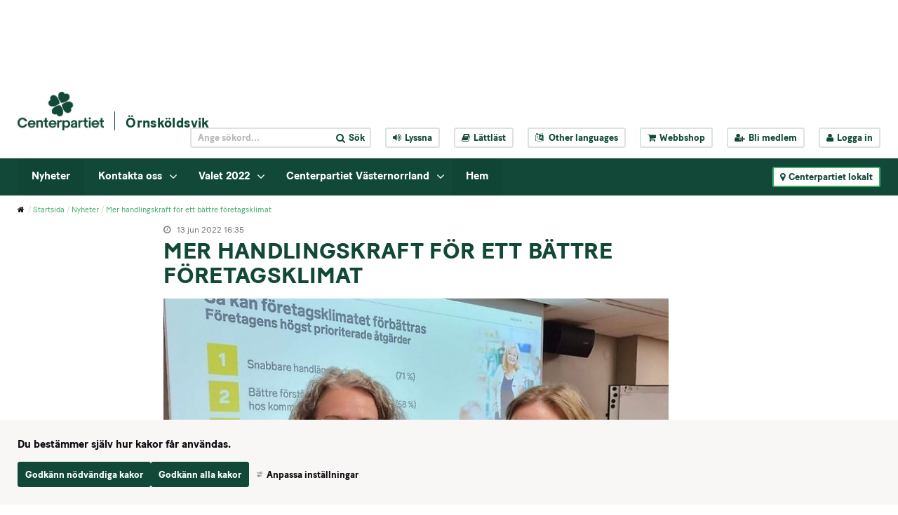

--- FILE ---
content_type: text/css
request_url: https://www.centerpartiet.se/2.1369a306155159e7e451/0/5263/print/SiteVision.css
body_size: 4747
content:
.portlet-font,.portlet-font-label,.portlet-font-dim,.portlet-msg-status,.portlet-msg-info,.portlet-msg-error,.portlet-msg-alert,.portlet-msg-success,.portlet-section-body,.portlet-section-alternate,.portlet-section-selected,.portlet-section-footer,.portlet-section-text,.portlet-form-label,.portlet-form-input-field,.portlet-form-button,.portlet-icon-label,.portlet-dlg-icon-label,.portlet-form-field-label,.portlet-form-field,.portlet-menu,.portlet-menu-item,.portlet-menu-item-selected,.portlet-menu-item-hover,.portlet-menu-item-hover-selected,.portlet-menu-cascade-item,.portlet-menu-cascade-item-selected,.portlet-menu-description,.portlet-menu-caption,.sv-portlet-primary-paragraph,.font-normal{font-family:"batonturbo regular",sans-serif;font-weight:400;font-style:normal;font-size:100%;color:#0f0c11;line-height:normal;}a.portlet-font,a.portlet-font-label,a.portlet-font-dim,a.portlet-msg-status,a.portlet-msg-info,a.portlet-msg-error,a.portlet-msg-alert,a.portlet-msg-success,a.portlet-section-body,a.portlet-section-alternate,a.portlet-section-selected,a.portlet-section-footer,a.portlet-section-text,a.portlet-form-label,a.portlet-form-input-field,a.portlet-form-button,a.portlet-icon-label,a.portlet-dlg-icon-label,a.portlet-form-field-label,a.portlet-form-field,a.portlet-menu,a.portlet-menu-item,a.portlet-menu-item-selected,a.portlet-menu-item-hover,a.portlet-menu-item-hover-selected,a.portlet-menu-cascade-item,a.portlet-menu-cascade-item-selected,a.portlet-menu-description,a.portlet-menu-caption,a.sv-portlet-primary-paragraph,a.font-normal,.portlet-font a,.portlet-font-label a,.portlet-font-dim a,.portlet-msg-status a,.portlet-msg-info a,.portlet-msg-error a,.portlet-msg-alert a,.portlet-msg-success a,.portlet-section-body a,.portlet-section-alternate a,.portlet-section-selected a,.portlet-section-footer a,.portlet-section-text a,.portlet-form-label a,.portlet-form-input-field a,.portlet-form-button a,.portlet-icon-label a,.portlet-dlg-icon-label a,.portlet-form-field-label a,.portlet-form-field a,.portlet-menu a,.portlet-menu-item a,.portlet-menu-item-selected a,.portlet-menu-item-hover a,.portlet-menu-item-hover-selected a,.portlet-menu-cascade-item a,.portlet-menu-cascade-item-selected a,.portlet-menu-description a,.portlet-menu-caption a,.sv-portlet-primary-paragraph a,.font-normal a{color:#0f0c11;text-decoration:underline;}.font-description{font-family:"batonturbo regular",sans-serif;font-weight:700;font-style:normal;font-size:100%;color:#0f0c11;line-height:normal;}a.font-description,.font-description a{color:#0f0c11;text-decoration:underline;}.font-description-top{font-family:"batonturbo regular",sans-serif;font-weight:400;font-style:normal;font-size:100%;color:#0f0c11;line-height:inherit;}a.font-description-top,.font-description-top a{color:#0f0c11;text-decoration:underline;}.font-quote{font-family:"batonturbo regular",sans-serif;font-weight:400;font-style:normal;font-size:100%;color:#0f0c11;line-height:inherit;}a.font-quote,.font-quote a{color:#0f0c11;text-decoration:none;}.font-small-text{font-family:"batonturbo regular",sans-serif;font-weight:400;font-style:normal;font-size:14px;color:#0f0c11;line-height:inherit;}a.font-small-text,.font-small-text a{color:#0f0c11;text-decoration:none;}.font-smaller-text{font-family:"open batonturbo regular",sans-serif;font-weight:400;font-style:normal;font-size:13px;color:#0f0c11;line-height:inherit;}a.font-smaller-text,.font-smaller-text a{color:#0f0c11;text-decoration:none;}h1,.font-heading-1{font-family:"batonturbo bold",sans-serif;font-weight:700;font-style:normal;font-size:180%;color:#0f0c11;line-height:normal;}a.font-heading-1,h1 a,.font-heading-1 a{color:#0f0c11;text-decoration:none;}.font-heading-italic{font-family:"batonturbo italic",sans-serif;font-weight:400;font-style:italic;font-size:180%;color:#0f0c11;line-height:normal;}a.font-heading-italic,.font-heading-italic a{color:#0f0c11;text-decoration:underline;}.font-top-heading-1{font-family:"batonturbo bold",sans-serif;font-weight:700;font-style:normal;font-size:46px;color:#0f0c11;line-height:1.3;}a.font-top-heading-1,.font-top-heading-1 a{color:#0f0c11;text-decoration:underline;}.font-top-heading-italic-1{font-family:"batonturbo italic",sans-serif;font-weight:400;font-style:italic;font-size:46px;color:#0f0c11;line-height:normal;}a.font-top-heading-italic-1,.font-top-heading-italic-1 a{color:#0f0c11;text-decoration:underline;}.font-top-heading-1-alt{font-family:"batonturb bold",sans-serif;font-weight:700;font-style:normal;font-size:46px;color:#0f0c11;line-height:inherit;}a.font-top-heading-1-alt,.font-top-heading-1-alt a{color:#0f0c11;text-decoration:underline;}.sv-font-rubrik-1-toppyta-vit{font-family:"batonturbo bold",sans-serif;font-weight:700;font-style:normal;font-size:180%;color:#ffffff;line-height:normal;}a.sv-font-rubrik-1-toppyta-vit,.sv-font-rubrik-1-toppyta-vit a{color:#ffffff;text-decoration:underline;}h2,.portlet-section-header,.font-heading-2{font-family:"batonturbo regular",sans-serif;font-weight:400;font-style:normal;font-size:150%;color:#0f0c11;line-height:normal;}a.portlet-section-header,a.font-heading-2,h2 a,.portlet-section-header a,.font-heading-2 a{color:#0f0c11;text-decoration:none;}.font-heading-2-centerfont{font-family:"batonturbo regular",sans-serif;font-weight:400;font-style:normal;font-size:100%;color:#0f0c11;line-height:inherit;}a.font-heading-2-centerfont,.font-heading-2-centerfont a{color:#0f0c11;text-decoration:none;}h3,.portlet-section-subheader,.font-heading-3{font-family:"batonturbo regular",sans-serif;font-weight:400;font-style:normal;font-size:120%;color:#0f0c11;line-height:normal;}a.portlet-section-subheader,a.font-heading-3,h3 a,.portlet-section-subheader a,.font-heading-3 a{color:#0f0c11;text-decoration:none;}h4,.font-heading-4{font-family:"batonturbo regular",sans-serif;font-weight:400;font-style:normal;font-size:100%;color:#0f0c11;line-height:inherit;}a.font-heading-4,h4 a,.font-heading-4 a{color:#0f0c11;text-decoration:underline;}h5,.font-heading-5{font-family:"batonturbo regular",sans-serif;font-weight:400;font-style:normal;font-size:100%;color:#0f0c11;line-height:inherit;}a.font-heading-5,h5 a,.font-heading-5 a{color:#0f0c11;text-decoration:none;}.font-heading-5{display:block}.tableheading{font-family:"batonturbo regular",sans-serif;font-weight:700;font-style:normal;font-size:100%;color:#0f0c11;line-height:normal;}a.tableheading,.tableheading a{color:#0f0c11;text-decoration:underline;}.font-btn{font-family:"batonturbo regular",sans-serif;font-weight:400;font-style:normal;font-size:100%;color:#0f0c11;line-height:inherit;}a.font-btn,.font-btn a{color:#0f0c11;text-decoration:none;}.font-btn-arrow{font-family:"batonturbo regular",sans-serif;font-weight:400;font-style:normal;font-size:100%;color:#0f0c11;line-height:inherit;}a.font-btn-arrow,.font-btn-arrow a{color:#0f0c11;text-decoration:none;}.font-widget-heading{font-family:"batonturbo bold",sans-serif;font-weight:700;font-style:normal;font-size:20px;color:#0f0c11;line-height:inherit;}a.font-widget-heading,.font-widget-heading a{color:#0f0c11;text-decoration:none;}.font-widget-text{font-family:"batonturbo regular",sans-serif;font-weight:400;font-style:normal;font-size:100%;color:#0f0c11;line-height:inherit;}a.font-widget-text,.font-widget-text a{color:#0f0c11;text-decoration:underline;}.font-no-size{font-family:"open sans",sans-serif;font-weight:400;font-style:normal;font-size:0%;color:#0f0c11;line-height:inherit;}a.font-no-size,.font-no-size a{color:#0f0c11;text-decoration:underline;}.sv-font-nyheter-externa-nyheter{font-family:"batonturbo regular",sans-serif;font-weight:700;font-style:normal;font-size:100%;color:#114838;line-height:normal;}a.sv-font-nyheter-externa-nyheter,.sv-font-nyheter-externa-nyheter a{color:#114838;text-decoration:underline;}.sv-font-nyheter-interna{font-family:"batonturbo regular",sans-serif;font-weight:700;font-style:normal;font-size:100%;color:#40af69;line-height:normal;}a.sv-font-nyheter-interna,.sv-font-nyheter-interna a{color:#40af69;text-decoration:underline;}.sv-font-nyheter-tidningenc{font-family:"batonturbo regular",sans-serif;font-weight:700;font-style:normal;font-size:100%;color:#f6c85f;line-height:normal;}a.sv-font-nyheter-tidningenc,.sv-font-nyheter-tidningenc a{color:#f6c85f;text-decoration:underline;}.sv-font-nyheter-ro{font-family:"batonturbo regular",sans-serif;font-weight:700;font-style:normal;font-size:100%;color:#f1babd;line-height:normal;}a.sv-font-nyheter-ro,.sv-font-nyheter-ro a{color:#f1babd;text-decoration:underline;}.sv-font-nyhet-driftinofmration{font-family:"batonturbo regular",sans-serif;font-weight:700;font-style:normal;font-size:100%;color:#ff0000;line-height:normal;}a.sv-font-nyhet-driftinofmration,.sv-font-nyhet-driftinofmration a{color:#ff0000;text-decoration:underline;}body,.dummybody{font-family:batonturbo,sans-serif;font-weight:400;font-style:normal;font-size:15px;color:#0f0c11;line-height:1.4em;}a.dummybody,body a,.dummybody a{color:#0f0c11;text-decoration:none;}.dummybody{font-weight:300}.sv-portlet h4,.sv-old-text-portlet h4,.sv-portlet .font-heading-4,.sv-old-text-portlet .font-heading-4,.sv-portlet h5,.sv-old-text-portlet h5,.sv-portlet .font-heading-5,.sv-old-text-portlet .font-heading-5{display:inline}ul.sol-bullet-list,ol.sol-bullet-list{list-style-type:none}ul.sol-bullet-list-arrow,ol.sol-bullet-list-arrow{list-style-type:disc}ul.sol-bullet-list-text,ol.sol-bullet-list-text{list-style-type:disc}ul.sol-numbered-list,ol.sol-numbered-list{list-style-type:decimal}.sv-linklist-portlet table.sv-standard th,.sv-blog-portlet table.sv-standard th,.sv-archive-portlet table.sv-standard th,.sv-text-portlet table.sv-standard th{text-align:left}.sv-linklist-portlet table.sv-standard th p,.sv-blog-portlet table.sv-standard th p,.sv-archive-portlet table.sv-standard th p,.sv-text-portlet table.sv-standard th p{color:#0f0c11;font-family:"batonturbo regular",sans-serif;font-weight:bold;font-size:100%;font-style:normal;line-height:normal;}.sv-linklist-portlet table.sv-standard th p a,.sv-blog-portlet table.sv-standard th p a,.sv-archive-portlet table.sv-standard th p a,.sv-text-portlet table.sv-standard th p a{color:#0f0c11;text-decoration:underline;}.sv-linklist-portlet table.sv-standard td p,.sv-blog-portlet table.sv-standard td p,.sv-archive-portlet table.sv-standard td p,.sv-text-portlet table.sv-standard td p{color:#0f0c11;font-family:"batonturbo regular",sans-serif;font-weight:normal;font-size:100%;font-style:normal;line-height:normal;}.sv-linklist-portlet table.sv-standard td p a,.sv-blog-portlet table.sv-standard td p a,.sv-archive-portlet table.sv-standard td p a,.sv-text-portlet table.sv-standard td p a{color:#0f0c11;text-decoration:underline;}.sv-linklist-portlet table.sv-standard td,.sv-blog-portlet table.sv-standard td,.sv-archive-portlet table.sv-standard td,.sv-text-portlet table.sv-standard td{text-align:left}.sv-theme-tema-cookie-banner{color: var(--env-font-color);font-family: var(--env-font-family);--env-text-heading-02-font-style:normal;--env-text-heading-01-letter-spacing:normal;--env-ui-color-brand-20-contrast:#616161;--env-text-heading-04-link-hover-text-decoration:var(--env-link-hover-text-decoration);--env-modal-small-width:300px;--env-root-font-size:16;--env-text-caption-01-font-style:normal;--env-font-color:#0f0c11;--env-text-quotation-02-margin-block-start:1em;--env-collapse-icon-height:3px;--env-text-quotation-01-letter-spacing:normal;--env-element-secondary-background-color-dark:#3b3d3e;--env-modal-medium-width:450px;--env-text-table-caption-01-font-size:0.8125em;--env-text-display-03-margin-block-start:1em;--env-text-body-02-font-style:normal;--env-focus-outline-color:var(--env-font-color);--env-text-body-03-font-color:var(--env-font-color);--env-color-brand:var(--env-element-primary-background-color);--env-text-table-heading-01-font-weight:700;--env-color-warning:var(--env-element-warning-background-color);--env-popover-width:360px;--env-element-danger-font-color:#ffffff;--env-text-summary-01-link-hover-text-decoration:var(--env-link-hover-text-decoration);--env-tooltip-background-color:#000;--env-text-body-02-link-hover-font-color:var(--env-link-hover-font-color);--env-tooltip-border-radius:var(--env-border-radius);--env-text-heading-04-margin-block-start:1.5em;--env-color-darker:#0d0d0d;--env-text-summary-01-margin-block-start:1em;--env-text-body-01-line-height:1.6;--env-text-heading-03-font-color:var(--env-font-color);--env-ui-text-overline-font-weight:600;--env-ui-color-brand-95:#262626;--env-font-size-x-small:calc(var(--env-font-size-base) * 0.75);--env-text-quotation-02-link-hover-text-decoration:var(--env-link-hover-text-decoration);--env-link-text-decoration:none;--env-ui-color-brand-90:#2b2b2b;--env-text-table-caption-01-font-family:var(--env-font-family);--env-text-heading-03-margin-block-end:0.5em;--env-badge-font-weight:600;--env-block-secondary-background-color:#ebf2ff;--env-block-link-font-color:#40af69;--env-ui-color-brand-25-contrast:#545454;--env-collapse-background-color:var(--env-element-background-color-light);--env-element-primary-background-color:#114838;--env-spacing-x-large:1.5em;--env-text-table-data-01-text-transform:none;--env-form-input-background-color:var(--env-section-background-color);--env-text-heading-05-font-color:var(--env-font-color);--env-text-heading-04-link-hover-font-color:var(--env-link-font-color);--env-ui-color-brand-85:#363636;--env-text-heading-06-font-weight:800;--env-text-display-01-font-family:var(--env-font-family);--env-text-summary-01-font-weight:400;--env-text-caption-01-font-family:var(--env-font-family);--env-text-display-02-font-size:1.952em;--env-ui-color-brand-80:#3d3d3d;--env-box-shadow-color:rgba(0, 0, 0, 0.15);--env-text-display-02-font-family:var(--env-font-family);--env-text-heading-03-font-weight:800;--env-text-body-01-font-weight:400;--env-text-heading-04-font-weight:800;--env-text-heading-02-font-weight:800;--env-text-display-03-font-family:var(--env-font-family);--env-text-heading-05-font-weight:800;--env-text-heading-01-font-weight:800;--env-text-body-04-font-weight:400;--env-ui-text-subheading-font-size:1em;--env-ui-text-caption-font-color:var(--env-font-color-muted);--env-pagination-border-style:solid;--env-font-color-muted:hsla(276, 17%, 6%, 0.65);--env-text-body-03-font-weight:400;--env-block-border-color:#114838;--env-text-body-02-font-weight:400;--env-text-summary-01-text-transform:none;--env-text-heading-03-line-height:1.2;--env-text-table-heading-01-font-color:var(--env-font-color);--env-text-heading-05-line-height:1.2;--env-text-heading-01-line-height:1.2;--env-ui-color-brand-100:#212121;--env-ui-color-brand-75:#474747;--env-spinner-color:#5cb3fd;--env-ui-color-brand-70:#545454;--env-ui-text-heading-font-size:1.82em;--env-ui-color-brand-60-contrast:#f5f5f5;--env-ui-color-brand-contrast:#ffffff;--env-ui-text-caption-letter-spacing:normal;--env-text-heading-03-letter-spacing:normal;--env-text-table-caption-01-text-transform:none;--env-text-body-03-text-transform:none;--env-link-font-color:#40af69;--env-ui-color-brand-65:#616161;--env-text-display-02-text-transform:none;--env-focus-box-shadow:0 0 0 var(--env-focus-offset) var(--env-focus-inner-color);--env-tooltip-font-weight:400;--env-ui-color-brand-60:#6e6e6e;--env-text-heading-06-link-text-decoration:var(--env-link-text-decoration);--env-text-heading-02-font-size:2.5em;--env-pagination-border-width:1px;--env-text-heading-05-margin-block-end:0.5em;--env-font-color-lighter:#49506d;--env-text-body-03-line-height:1.6;--env-ui-color-brand-55:#7a7a7a;--env-ui-color-brand-50:#919191;--env-text-body-03-link-font-color:var(--env-link-font-color);--env-text-display-01-font-color:var(--env-font-color);--env-collapse-border-color:var(--env-element-background-color);--env-color-normal:#666666;--env-font-family:batonturbo;--env-text-table-data-01-font-weight:400;--env-form-input-border-color:#949494;--env-box-shadow-large:0 1em 3em var(--env-box-shadow-color);--env-dynamic-font-scale:1.25;--env-ui-color-brand-45-contrast:#363636;--env-text-table-caption-01-link-text-decoration:var(--env-link-text-decoration);--env-ui-text-overline-letter-spacing:0.15em;--env-text-body-04-margin-block-start:0;--env-text-body-01-margin-block-start:0;--env-ui-color-brand-45:#9e9e9e;--env-block-primary-border-color:#ccc;--env-text-quotation-01-font-color:var(--env-font-color);--env-ui-color-brand-40:#ababab;--env-box-shadow-small:0 0.125em 0.25em var(--env-box-shadow-color);--env-text-quotation-01-font-size:1.2em;--env-color-base:#000000;--env-font-size-medium:var(--env-font-size-base);--env-color-element-bg:#ffffff;--env-text-body-03-margin-block-end:1em;--env-text-heading-04-link-text-decoration:var(--env-link-text-decoration);--env-text-caption-01-letter-spacing:normal;--env-border-warning-color:#ffbf12;--env-text-caption-01-font-size:0.8125em;--env-color-brand-dark:var(--env-element-primary-background-color-dark);--env-text-heading-03-link-hover-font-color:var(--env-link-font-color);--env-text-summary-01-font-color:var(--env-font-color);--env-text-display-03-font-color:var(--env-font-color);--env-spacing-xx-small:0.25em;--env-focus-size:2px;--env-text-body-02-link-text-decoration:var(--env-link-text-decoration);--env-text-display-02-link-font-color:var(--env-font-color);--env-ui-color-brand-90-contrast:#9e9e9e;--env-border-radius-medium:var(--env-border-radius);--env-text-body-01-link-hover-font-color:var(--env-link-hover-font-color);--env-ui-color-status-attention:#ce2e7e;--env-button-border-radius:3px;--env-dialog-medium-width:450px;--env-element-info-background-color-dark:#20646d;--env-cardholder-column-max-width:400px;--env-text-body-02-margin-block-end:1em;--env-text-body-02-letter-spacing:normal;--env-text-display-01-letter-spacing:normal;--env-pagination-font-family:var(--env-font-family);--env-text-summary-01-line-height:1.6;--env-text-quotation-01-font-family:var(--env-font-family);--env-text-quotation-02-font-style:normal;--env-spacing-large:1.25em;--env-font-size-xxxx-large:calc(var(--env-font-size-base) * 2.5);--env-text-heading-03-margin-block-start:1.5em;--env-text-table-heading-01-margin-block-end:0;--env-text-heading-04-text-transform:none;--env-tooltip-font-color:#eeeeee;--env-spacing-x-small:0.5em;--env-text-heading-02-link-text-decoration:var(--env-link-text-decoration);--env-cardholder-column-min-width:240px;--env-text-caption-01-text-transform:none;--env-dynamic-font-from-width:400;--env-ui-color-status-attention-text:#ce2e7e;--env-text-quotation-02-font-size:1em;--env-element-warning-background-color-light:#ffd154;--env-ui-text-sectionheading-text-transform:none;--env-text-display-02-margin-block-start:1em;--env-font-size-x-large:calc(var(--env-font-size-base) * 1.5);--env-collapse-expanded-background-color:var(--env-element-background-color);--env-text-heading-06-font-size:1.1875em;--env-text-heading-04-font-style:normal;--env-text-heading-01-link-text-decoration:var(--env-link-text-decoration);--env-text-heading-02-link-hover-text-decoration:var(--env-link-hover-text-decoration);--env-text-display-02-margin-block-end:0.25em;--env-text-body-01-link-text-decoration:var(--env-link-text-decoration);--env-ui-color-brand-80-contrast:#ababab;--env-text-body-01-font-size:1.2em;--env-text-table-data-01-font-size:1em;--env-text-table-caption-01-link-font-color:var(--env-link-font-color);--env-font-size-xxx-large:calc(var(--env-font-size-base) * 2);--env-text-heading-06-font-color:var(--env-font-color);--env-element-info-background-color:#29818d;--env-focus-inner-color:var(--env-section-background-color);--env-text-summary-01-link-hover-font-color:var(--env-link-hover-font-color);--env-text-quotation-01-link-hover-text-decoration:var(--env-link-hover-text-decoration);--env-ui-color-brand-85-contrast:#9e9e9e;--env-text-heading-04-line-height:1.2;--env-text-heading-01-link-hover-font-color:var(--env-link-font-color);--env-ui-text-heading-text-transform:none;--env-text-body-02-font-size:1em;--env-text-heading-02-link-hover-font-color:var(--env-link-font-color);--env-text-heading-05-link-text-decoration:var(--env-link-text-decoration);--env-text-quotation-02-link-font-color:var(--env-link-font-color);--env-text-heading-03-text-transform:none;--env-block-primary-link-font-color:#ffffff;--env-block-secondary-link-hover-text-decoration:var(--env-link-hover-text-decoration);--env-link-secondary-hover-font-color:var(--env-link-font-color);--env-text-body-01-link-font-color:var(--env-link-font-color);--env-ui-text-heading-font-weight:600;--env-text-heading-04-font-size:1.75em;--env-ui-color-brand-75-contrast:#b8b8b8;--env-text-body-04-link-font-color:var(--env-link-font-color);--env-text-body-03-font-size:0.8125em;--env-element-secondary-background-color:#4f5153;--env-alert-font-color:var(--env-font-color);--env-text-heading-01-link-font-color:var(--env-font-color);--env-text-quotation-02-margin-block-end:1em;--env-color-warning-dark:var(--env-element-warning-background-color-dark);--env-text-caption-01-link-text-decoration:var(--env-link-text-decoration);--env-ui-color-brand-65-contrast:#dedede;--env-text-quotation-01-line-height:1.6;--env-text-body-02-font-family:var(--env-font-family);--env-text-heading-04-link-font-color:var(--env-font-color);--env-border-radius-small:calc(var(--env-border-radius) * 0.5);--env-block-link-hover-text-decoration:var(--env-link-hover-text-decoration);--env-modal-backdrop-opacity:0.5;--env-text-body-03-letter-spacing:normal;--env-text-heading-01-margin-block-start:0;--env-text-heading-01-link-hover-text-decoration:var(--env-link-hover-text-decoration);--env-ui-text-sectionheading-font-color:var(--env-font-color);--env-color-dark:#333333;--env-text-table-caption-01-font-style:normal;--env-text-heading-05-font-size:1.4375em;--env-ui-text-heading-letter-spacing:normal;--env-element-common-background-color:#f2f2f2;--env-form-input-border-radius:var(--env-border-radius-medium);--env-text-display-02-letter-spacing:normal;--env-text-heading-05-margin-block-start:1.5em;--env-text-body-02-line-height:1.6;--env-text-quotation-02-font-color:var(--env-font-color);--env-element-warning-font-color:#202330;--env-ui-text-sectionheading-font-weight:600;--env-text-summary-01-letter-spacing:normal;--env-text-summary-01-font-style:normal;--env-block-primary-link-hover-text-decoration:var(--env-link-hover-text-decoration);--env-border-radius:0.25em;--env-text-heading-02-letter-spacing:normal;--env-text-display-03-text-transform:none;--env-text-table-data-01-line-height:1.5;--env-text-table-heading-01-text-transform:none;--env-text-body-04-text-transform:none;--env-text-heading-04-margin-block-end:0.5em;--env-tooltip-font-size:var(--env-font-size-small);--env-spacing-xxx-large:2em;--env-ui-color-status-neutral-contrast:#ffffff;--env-element-info-font-color:#ffffff;--env-ui-text-heading-font-family:var(--env-font-family);--env-color-lighter:#cccccc;--env-text-quotation-01-link-text-decoration:var(--env-link-text-decoration);--env-color-brand-light:var(--env-element-primary-background-color-light);--env-text-display-01-font-style:normal;--env-block-secondary-link-hover-font-color:var(--env-link-hover-font-color);--env-block-background-color:#ffffff;--env-text-heading-01-margin-block-end:0.5em;--env-text-table-caption-01-line-height:1.5;--env-text-body-01-font-color:var(--env-font-color);--env-alert-font-family:var(--env-font-family);--env-link-hover-font-color:#40af69;--env-text-body-04-margin-block-end:1em;--env-modal-large-width:900px;--env-text-table-heading-01-font-family:var(--env-font-family);--env-block-secondary-font-color:#202330;--env-text-table-heading-01-link-hover-font-color:var(--env-link-hover-font-color);--env-text-quotation-02-link-text-decoration:var(--env-link-text-decoration);--env-background-color:initial;--env-text-heading-04-font-color:var(--env-font-color);--env-element-secondary-background-color-light:#56595b;--env-text-table-data-01-letter-spacing:normal;--env-ui-text-overline-font-color:var(--env-font-color);--env-text-heading-03-link-font-color:var(--env-font-color);--env-text-heading-06-link-font-color:var(--env-font-color);--env-text-display-01-link-text-decoration:var(--env-link-text-decoration);--env-block-primary-link-text-decoration:var(--env-link-text-decoration);--env-text-table-data-01-link-hover-font-color:var(--env-link-hover-font-color);--env-text-heading-02-font-family:var(--env-font-family);--env-text-heading-01-font-family:var(--env-font-family);--env-spacing-xx-large:1.75em;--env-link-secondary-font-color:var(--env-font-color);--env-text-heading-03-font-family:var(--env-font-family);--env-text-heading-06-font-family:var(--env-font-family);--env-text-heading-05-font-family:var(--env-font-family);--env-text-body-04-font-color:var(--env-font-color);--env-text-table-heading-01-font-style:normal;--env-text-display-02-font-weight:400;--env-spacing-medium:1em;--env-text-heading-04-font-family:var(--env-font-family);--env-text-display-02-link-text-decoration:var(--env-link-text-decoration);--env-badge-border-radius:var(--env-border-radius-medium);--env-breadcrumb-divider-color:#999999;--env-text-body-01-font-style:normal;--env-text-table-caption-01-link-hover-font-color:var(--env-link-hover-font-color);--env-text-display-01-font-weight:400;--env-block-primary-link-hover-font-color:#40af69;--env-element-success-background-color-dark:#296443;--env-ui-color-brand-30-contrast:#474747;--env-ui-color-brand-35-contrast:#474747;--env-text-display-03-font-weight:400;--env-ui-text-heading-font-color:var(--env-font-color);--env-element-success-font-color:#ffffff;--env-text-body-04-letter-spacing:normal;--env-block-link-hover-font-color:#40af69;--env-text-body-04-font-size:0.6875em;--env-text-table-caption-01-link-hover-text-decoration:var(--env-link-hover-text-decoration);--env-text-table-data-01-link-hover-text-decoration:var(--env-link-hover-text-decoration);--env-text-table-heading-01-link-font-color:var(--env-link-font-color);--env-text-table-heading-01-letter-spacing:normal;--env-element-secondary-font-color:#ffffff;--env-text-heading-06-link-hover-font-color:var(--env-link-font-color);--env-text-display-03-letter-spacing:normal;--env-ui-color-brand-55-contrast:#000000;--env-ui-color-brand-dark:#626262;--env-block-secondary-link-text-decoration:var(--env-link-text-decoration);--env-text-display-03-link-text-decoration:var(--env-link-text-decoration);--env-cardholder-column-spacing:var(--env-spacing-medium);--env-text-quotation-01-link-font-color:var(--env-link-font-color);--env-color-lightest:#e6e6e6;--env-text-heading-01-font-style:normal;--env-text-display-03-link-font-color:var(--env-font-color);--env-badge-font-size:75%;--env-cardholder-grid-gap:var(--env-spacing-medium);--env-focus-offset:var(--env-focus-size);--env-text-caption-01-link-font-color:var(--env-link-font-color);--env-text-heading-02-text-transform:none;--env-text-table-data-01-font-family:var(--env-font-family);--env-element-danger-background-color-light:#c55d5d;--env-font-size-small:calc(var(--env-font-size-base) * 0.875);--env-collapse-toggle-duration:300ms;--env-collapse-icon-color:var(--env-font-color);--env-text-quotation-02-text-transform:none;--env-border-color-light:#e6e6e6;--env-ui-color-brand-50-contrast:#262626;--env-text-heading-03-font-size:2.0625em;--env-border-success-color:#358156;--env-ui-text-sectionheading-font-family:var(--env-font-family);--env-text-heading-03-font-style:normal;--env-text-caption-01-link-hover-font-color:var(--env-link-hover-font-color);--env-text-caption-01-margin-block-start:0.25em;--env-link-secondary-hover-text-decoration:var(--env-link-hover-text-decoration);--env-ui-color-status-error:var(--env-element-danger-background-color);--env-element-success-background-color:#358156;--env-element-background-color-light:hsl(142, 46%, 50%);--env-collapse-border-width:1px;--env-progress-bar-poll-highlight-color:#4bc5f5;--env-text-body-02-font-color:var(--env-font-color);--env-box-shadow:0 0.5em 1em var(--env-box-shadow-color);--env-text-display-01-font-size:3.05em;--env-spacing-small:0.75em;--env-text-body-03-font-style:normal;--env-text-heading-03-link-hover-text-decoration:var(--env-link-hover-text-decoration);--env-form-font-family:var(--env-font-family);--env-ui-color-status-error-contrast:var(--env-element-danger-font-color);--env-ui-text-overline-font-family:var(--env-font-family);--env-text-quotation-02-line-height:1.6;--env-ui-color-status-attention-contrast:#ffffff;--env-text-body-01-font-family:var(--env-font-family);--env-element-danger-background-color-dark:#ac3e3e;--env-text-body-03-font-family:var(--env-font-family);--env-text-table-data-01-margin-block-start:0;--env-text-heading-02-font-color:var(--env-font-color);--env-text-table-caption-01-font-weight:400;--env-text-display-01-link-hover-font-color:var(--env-link-font-color);--env-text-summary-01-font-family:var(--env-font-family);--env-text-table-caption-01-font-color:var(--env-font-color);--env-color-info:var(--env-element-info-background-color);--env-ui-color-status-active-contrast:#202330;--env-text-caption-01-link-hover-text-decoration:var(--env-link-hover-text-decoration);--env-text-display-03-line-height:1.2;--env-text-display-01-line-height:1.2;--env-ui-text-subheading-font-color:var(--env-font-color);--env-text-quotation-01-font-weight:300;--env-ui-color-brand-70-contrast:#d1d1d1;--env-text-table-caption-01-margin-block-end:0.25em;--env-ui-color-brand-95-contrast:#919191;--env-block-secondary-border-color:#a7bed0;--env-element-primary-font-color:#ffffff;--env-tooltip-font-family:var(--env-font-family);--env-text-heading-01-font-size:3em;--env-text-display-01-margin-block-end:0.25em;--env-text-table-data-01-margin-block-end:0;--env-text-caption-01-font-weight:400;--env-text-display-02-font-style:normal;--env-badge-font-family:var(--env-font-family);--env-ui-text-subheading-font-weight:600;--env-text-body-03-margin-block-start:0;--env-ui-color-brand-10-contrast:#6e6e6e;--env-link-hover-text-decoration:underline;--env-text-body-02-margin-block-start:0;--env-text-quotation-01-text-transform:none;--env-ui-text-sectionheading-letter-spacing:normal;--env-text-heading-01-text-transform:none;--env-ui-color-status-active:#58a978;--env-text-body-04-link-text-decoration:var(--env-link-text-decoration);--env-text-heading-05-link-hover-text-decoration:var(--env-link-hover-text-decoration);--env-element-warning-background-color-dark:#ffc21c;--env-element-background-color-dark:hsl(142, 46%, 39%);--env-link-secondary-text-decoration:var(--env-link-text-decoration);--env-ui-color-brand-35:#b8b8b8;--env-text-heading-06-margin-block-end:0.5em;--env-ui-color-brand-30:#c4c4c4;--env-color-light:#999999;--env-form-input-font-color:var(--env-font-color);--env-modal-backdrop-background-color:#000;--env-ui-color-status-error-text:var(--env-element-danger-background-color);--env-text-heading-05-font-style:normal;--env-text-heading-01-font-color:var(--env-font-color);--env-focus-color:#5cb3fd;--env-ui-text-sectionheading-font-size:1.25em;--env-font-size-large:calc(var(--env-font-size-base) * 1.25);--env-text-body-03-link-text-decoration:var(--env-link-text-decoration);--env-element-danger-background-color:#c15252;--env-text-heading-05-text-transform:none;--env-ui-color-brand-25:#d1d1d1;--env-text-heading-06-link-hover-text-decoration:var(--env-link-hover-text-decoration);--env-ui-color-brand-20:#dedede;--env-text-heading-04-letter-spacing:normal;--env-element-info-background-color-light:#2c8c99;--env-text-body-03-link-hover-font-color:var(--env-link-hover-font-color);--env-text-table-data-01-link-text-decoration:var(--env-link-text-decoration);--env-text-quotation-02-font-family:var(--env-font-family);--env-element-background-color:#40af69;--env-ui-text-subheading-text-transform:none;--env-text-display-03-margin-block-end:0.25em;--env-text-body-02-text-transform:none;--env-text-display-01-text-transform:none;--env-text-display-02-link-hover-text-decoration:var(--env-link-hover-text-decoration);--env-ui-color-status-active-text:#44835d;--env-element-primary-background-color-light:hsl(163, 62%, 20%);--env-text-heading-05-letter-spacing:normal;--env-text-heading-06-margin-block-start:1.5em;--env-ui-color-brand-15:#ebebeb;--env-text-heading-05-link-font-color:var(--env-font-color);--env-text-body-01-link-hover-text-decoration:var(--env-link-hover-text-decoration);--env-collapse-expanded-border-color:var(--env-element-background-color-dark);--env-text-body-04-font-style:normal;--env-ui-color-brand-10:#f5f5f5;--env-profile-image-border-radius:50%;--env-ui-text-subheading-font-family:var(--env-font-family);--env-dynamic-font-to-width:750;--env-dialog-small-width:300px;--env-text-heading-02-margin-block-end:0.5em;--env-text-table-data-01-font-style:normal;--env-font-color-invert:#ffffff;--env-color-success:var(--env-element-success-background-color);--env-border-danger-color:#c15252;--env-text-summary-01-margin-block-end:1em;--env-text-heading-06-font-style:normal;--env-text-body-01-letter-spacing:normal;--env-ui-text-caption-text-transform:none;--env-color-hover:#f7f7f7;--env-text-body-01-margin-block-end:1em;--env-block-primary-background-color:#114838;--env-text-summary-01-link-text-decoration:var(--env-link-text-decoration);--env-block-secondary-link-font-color:var(--env-link-font-color);--env-text-quotation-02-link-hover-font-color:var(--env-link-hover-font-color);--env-ui-color-brand-05:#fafafa;--env-text-table-heading-01-line-height:1.5;--env-element-warning-background-color:#ffcd45;--env-ui-color-status-neutral:#393939;--env-text-body-02-link-font-color:var(--env-link-font-color);--env-text-quotation-01-margin-block-end:1em;--env-badge-letter-spacing:normal;--env-ui-text-overline-text-transform:uppercase;--env-text-heading-02-link-font-color:var(--env-font-color);--env-text-table-heading-01-font-size:1em;--env-border-radius-large:calc(var(--env-border-radius) * 1.5);--env-block-font-color:#0f0c11;--env-badge-text-transform:none;--env-text-quotation-01-font-style:normal;--env-ui-color-brand-100-contrast:#919191;--env-image-control-color:#ffffff;--env-text-display-01-link-hover-text-decoration:var(--env-link-hover-text-decoration);--env-text-summary-01-link-font-color:var(--env-link-font-color);--env-font-size-xx-large:calc(var(--env-font-size-base) * 1.75);--env-text-caption-01-margin-block-end:0;--env-text-heading-06-line-height:1.2;--env-spacing-xxx-small:0.125em;--env-element-success-background-color-light:#398c5d;--env-text-heading-06-letter-spacing:normal;--env-text-display-03-font-style:normal;--env-ui-color-brand-05-contrast:#6e6e6e;--env-ui-text-caption-font-weight:400;--env-text-heading-06-text-transform:none;--env-text-body-04-link-hover-text-decoration:var(--env-link-hover-text-decoration);--env-ui-text-caption-font-family:var(--env-font-family);--env-text-display-03-link-hover-font-color:var(--env-link-font-color);--env-text-display-01-margin-block-start:1em;--env-ui-text-caption-font-size:0.875em;--env-alert-border-radius:var(--env-border-radius-medium);--env-alert-background-color:var(--env-section-background-color);--env-collapse-border-style:solid;--env-block-primary-font-color:#ffffff;--env-text-table-caption-01-letter-spacing:normal;--env-text-table-heading-01-link-text-decoration:var(--env-link-text-decoration);--env-text-display-02-link-hover-font-color:var(--env-link-font-color);--env-cardholder-grid-column-width:20em;--env-button-font-family:batonturbo;--env-text-caption-01-font-color:var(--env-font-color);--env-text-body-02-link-hover-text-decoration:var(--env-link-hover-text-decoration);--env-text-body-04-font-family:var(--env-font-family);--env-text-table-heading-01-link-hover-text-decoration:var(--env-link-hover-text-decoration);--env-text-display-03-font-size:1.24928em;--env-text-heading-02-margin-block-start:0;--env-color-danger:var(--env-element-danger-background-color);--env-text-heading-02-line-height:1.2;--env-text-table-data-01-font-color:var(--env-font-color);--env-text-table-heading-01-margin-block-start:0;--env-ui-text-subheading-letter-spacing:normal;--env-section-background-color:#ffffff;--env-form-label-font-family:var(--env-font-family);--env-text-quotation-02-letter-spacing:normal;--env-collapse-icon-width:20px;--env-text-body-01-text-transform:none;--env-text-body-04-line-height:1.6;--env-font-color-light:#34394f;--env-ui-text-overline-font-size:0.75em;--env-text-quotation-02-font-weight:300;--env-focus-background-color:rgba(0, 0, 0, 0.2);--env-focus-outline:var(--env-focus-size) solid var(--env-focus-outline-color);--env-text-quotation-01-link-hover-font-color:var(--env-link-hover-font-color);--env-text-summary-01-font-size:1.125em;--env-block-link-text-decoration:var(--env-link-text-decoration);--env-text-caption-01-line-height:1.6;--env-text-heading-05-link-hover-font-color:var(--env-link-font-color);--env-text-heading-03-link-text-decoration:var(--env-link-text-decoration);--env-text-quotation-01-margin-block-start:1em;--env-text-body-04-link-hover-font-color:var(--env-link-hover-font-color);--env-ui-color-brand-40-contrast:#3d3d3d;--env-text-display-02-font-color:var(--env-font-color);--env-text-body-03-link-hover-text-decoration:var(--env-link-hover-text-decoration);--env-element-primary-background-color-dark:hsl(163, 62%, 9%);--env-form-label-font-weight:500;--env-border-color:#ccc;--env-text-display-03-link-hover-text-decoration:var(--env-link-hover-text-decoration);--env-ui-color-brand:#767676;--env-text-table-caption-01-margin-block-start:1em;--env-element-font-color:#ffffff;--env-ui-color-brand-15-contrast:#616161;--env-dialog-large-width:900px;--env-color-page-bg:#ffffff;--env-text-table-data-01-link-font-color:var(--env-link-font-color);--env-text-display-01-link-font-color:var(--env-font-color);--env-font-size-base:0.7em;--env-text-display-02-line-height:1.2;}.sv-social-frame{padding:.8em;-moz-border-radius:4px;-webkit-border-radius:4px;border-radius:4px;background-color:#fbfbfb;border:1px solid #DDD}.sv-text-portlet .sv-table-striped > tbody > tr:nth-child(odd) > td,.sv-text-portlet .sv-table-striped > tbody > tr:nth-child(odd) > th {background-color: #0f0c11;}.sv-text-portlet .sv-table-striped > tbody > tr:nth-child(even) > td,.sv-text-portlet .sv-table-striped > tbody > tr:nth-child(even) > th {background-color: #0f0c11;}